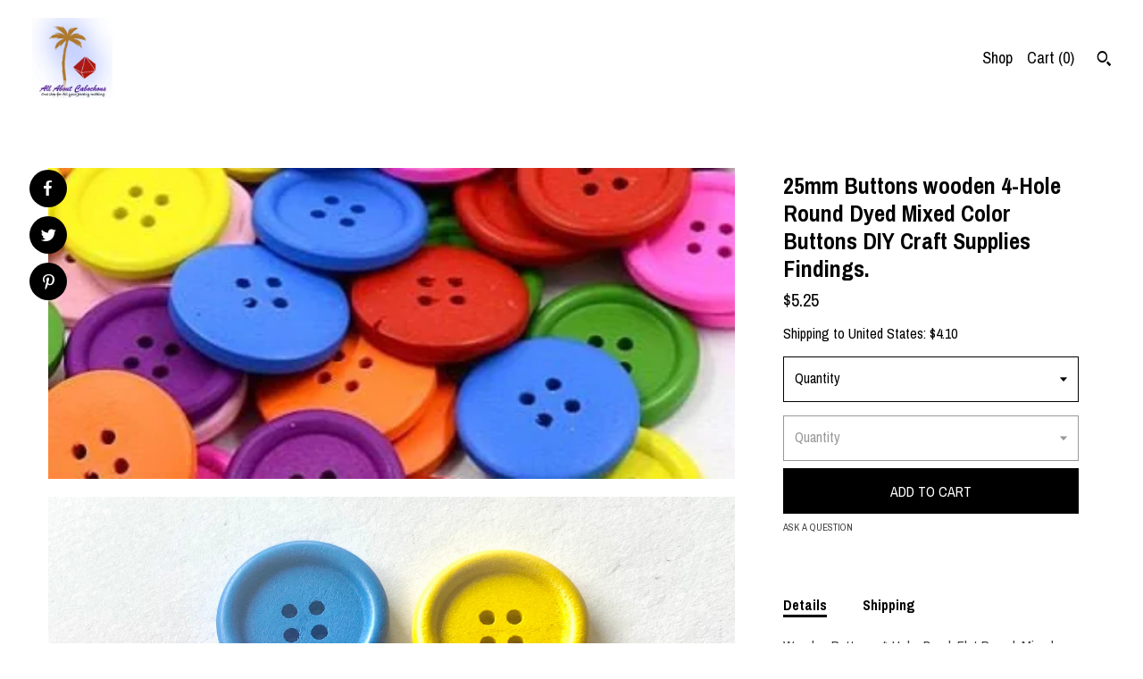

--- FILE ---
content_type: text/html; charset=UTF-8
request_url: https://www.thejewelsojourn.com/listing/956166148/25mm-buttons-wooden-4-hole-round-dyed
body_size: 13070
content:
<!DOCTYPE html>
<html prefix="og: http://ogp.me/ns#" lang="en">
    <head>
        <meta name="viewport" content="width=device-width, initial-scale=1, user-scalable=yes"/><meta property="content-type" content="text/html; charset=UTF-8" />
    <meta property="X-UA-Compatible" content="IE=edge" /><link rel="icon" href="https://i.etsystatic.com/16048141/r/isla/7d29e9/52464671/isla_75x75.52464671_2kbjsvpa.jpg" type="image/x-icon" /><meta name="description" content="Wooden Buttons, 4-Hole, Dyed, Flat Round, Mixed Color, Size: 25x4.5mm, Hole: 1.5mmMany beautiful handicrafts are made with these cute buttons.They can be sewn and attached to jewelry, bags, shoes, hats, or any other handmade crafts. For your jewelry-making operations, they deserve to be the first c" />

<meta property="og:url" content="https://www.thejewelsojourn.com//listing/956166148/25mm-buttons-wooden-4-hole-round-dyed" />
<meta property="og:type" content="product" />
<meta property="og:title" content="25mm Buttons wooden 4-Hole Round Dyed Mixed Color Buttons DIY Craft Supplies Findings." />
<meta property="og:description" content="Wooden Buttons, 4-Hole, Dyed, Flat Round, Mixed Color, Size: 25x4.5mm, Hole: 1.5mmMany beautiful handicrafts are made with these cute buttons.They can be sewn and attached to jewelry, bags, shoes, hats, or any other handmade crafts. For your jewelry-making operations, they deserve to be the first c" />
<meta property="og:image" content="https://i.etsystatic.com/16048141/r/il/64e42e/2948581533/il_fullxfull.2948581533_pmbo.jpg" />
<meta property="og:site_name" content="AllAboutCabochons" />

<meta name="twitter:card" content="summary_large_image" />
<meta name="twitter:title" content="25mm Buttons wooden 4-Hole Round Dyed Mixed Color Buttons DIY Craft Supplies Findings." />
<meta name="twitter:description" content="Wooden Buttons, 4-Hole, Dyed, Flat Round, Mixed Color, Size: 25x4.5mm, Hole: 1.5mmMany beautiful handicrafts are made with these cute buttons.They can be sewn and attached to jewelry, bags, shoes, hats, or any other handmade crafts. For your jewelry-making operations, they deserve to be the first c" />
<meta name="twitter:image" content="https://i.etsystatic.com/16048141/r/il/64e42e/2948581533/il_fullxfull.2948581533_pmbo.jpg" /><link rel="canonical" href="https://www.thejewelsojourn.com/listing/956166148/25mm-buttons-wooden-4-hole-round-dyed" /><script nonce="R0nRxMEj1YZA0Ugk2kt+0Mah">
    !function(e){var r=e.__etsy_logging={};r.errorQueue=[],e.onerror=function(e,o,t,n,s){r.errorQueue.push([e,o,t,n,s])},r.firedEvents=[];r.perf={e:[],t:!1,MARK_MEASURE_PREFIX:"_etsy_mark_measure_",prefixMarkMeasure:function(e){return"_etsy_mark_measure_"+e}},e.PerformanceObserver&&(r.perf.o=new PerformanceObserver((function(e){r.perf.e=r.perf.e.concat(e.getEntries())})),r.perf.o.observe({entryTypes:["element","navigation","longtask","paint","mark","measure","resource","layout-shift"]}));var o=[];r.eventpipe={q:o,logEvent:function(e){o.push(e)},logEventImmediately:function(e){o.push(e)}};var t=!(Object.assign&&Object.values&&Object.fromEntries&&e.Promise&&Promise.prototype.finally&&e.NodeList&&NodeList.prototype.forEach),n=!!e.CefSharp||!!e.__pw_resume,s=!e.PerformanceObserver||!PerformanceObserver.supportedEntryTypes||0===PerformanceObserver.supportedEntryTypes.length,a=!e.navigator||!e.navigator.sendBeacon,p=t||n,u=[];t&&u.push("fp"),s&&u.push("fo"),a&&u.push("fb"),n&&u.push("fg"),r.bots={isBot:p,botCheck:u}}(window);
</script>
        <title>25mm Buttons wooden 4-Hole Round Dyed Mixed Color Buttons DIY Craft Supplies Findings.</title>
    <link rel="stylesheet" href="https://www.etsy.com/ac/sasquatch/css/custom-shops/themes/pearl/main.2ee84c9600b38b.css" type="text/css" />
        <style id="font-style-override">
    @import url(https://fonts.googleapis.com/css?family=Archivo+Narrow:400,700);

    body, .btn, button {
        font-family: 'Archivo Narrow';
    }

    h1, .h1, h2, .h2, h3, .h3, h4,
    .h4, h5, .h5, h6, .h6 {
        font-family: 'Archivo Narrow';
        font-weight: 700;
    }

    strong, .strong {
        font-weight: 700;
    }

    .primary-font {
        font-family: 'Archivo Narrow';
    }

    .secondary-font {
        font-family: 'Archivo Narrow';
    }

</style>
        <style id="theme-style-overrides"> body {  background: #ffffff;  color: #000000; } code, code a, .btn {  background: #000000;  color: #ffffff; } header {  background: #ffffff; } .compact-header .nav-wrapper, .compact-header nav {  background: #ffffff; } .compact-header nav {  background: #000000; } .compact-header nav li a, .compact-header nav li button {  color: #ffffff; } .compact-header button, .eu-dispute-link, .eu-dispute-content a, .policy-page .eu-dispute-trigger-link, .reviews .anchor-destination {  color: #000000; } .down-arrow {  color: #ffffff;  border-color: #000000; } .down-arrow:hover {  color: #000000;  border-color: #ffffff; } .carousel-arrow, .module-about-photos .about-photos-carousel .direction-button {  color: #ffffff;  background-color: #000000; } .carousel-arrow:hover, .module-about-photos .about-photos-carousel .direction-button:hover {  color: #000000;  background-color: #ffffff; } .listing-carousel .slick-arrow {  color: #000000; } header .shop-name, header a, .title, .price, .logo a {  color: #000000; } .listing-content .btn, .cart .btn, .shipping-form .btn, .subscribe-form-group .btn {  background: #000000;  border-color: #000000;  color: #ffffff; } .listing-content .btn:hover, .cart .btn:hover {  background: #000000; } header .nav-wrapper {  background-color: #ffffff;  color: #000000; } header .compact-header.hamburger-nav-open .nav-wrapper {  background: #000000;  color: #ffffff; } .full-header .nav-link:hover:after, .full-header .nav-link:after {  border-color: #000000 } .search .btn, .convos-form .btn {  background-color: #000000;  color: #ffffff; } .shop-sections-menu .menu-trigger {  background-color: #000000;  color: #ffffff; } .shop-sections-menu ul {  background-color: #000000;  color: #ffffff; } .shop-sections-menu ul li a {  color: #ffffff; } .listing-description a, .tab-content a, .about-text-container a, .post-content a, .shipping-locale a, .cart .cart-shipping-total a:hover, .reviews.anchor a {  color: #000000; } .shop-sections-nav .selected {  color: #ffffff; } .listing-card .image-wrapper:hover:after, .listing-card .image-wrapper:after {  border-color: #000000 } .listing-purchase-box .custom-select {  background: #ffffff;  border-color: #000000; } .listing-purchase-box .custom-select .caret:after {  color: #000000; } .listing-purchase-box .btn-primary {  background-color: #000000;  color: #ffffff; } .listing-share .ss-icon:before {  color: #ffffff;  background-color: #000000; } .listing-share .ss-icon.ss-facebook:before {  color: #000000;  background-color: #ffffff; } .listing-share li {  background-color: #000000; } .listing-tabs .tab-triggers li a.tab-selected {  border-bottom-color: #000000; } .listing-tabs .tab-triggers li a {  color: #000000; } .post-divider {  background: #000000; } .post-date > * {  background: #ffffff; } .dot-indicators button {  background: #000000; } .dot-indicators .slick-active button {  background: #000000;  border-color: #000000; } .post-tags .post-tag {  background: #000000;  color: #ffffff; } .pattern-blog.post-page .related-links a {  background: #ffffff;  color: #000000; } .tab-content .eu-dispute-trigger-link {  color: #000000; } .announcement {  background: #000000;  color: #ffffff; } .module-event-item {  border-color: #000000; }</style>
        
    </head>
    <body class="cart-slide-right" data-nnc="3:1769348585:MMaQbaO0NtuUUjZxuHJLltE33NKb:ab743b8f7cdcd848c66e369a5dea005191fcd4e25154c7910299d2dd0a993ea0" itemscope itemtype="http://schema.org/LocalBusiness">
        
        <div class="content-wrapper listing page">

    <div data-module="peeking-header">
    <header>
        <div class="full-header header left-brand-right-nav
        
        
        title-and-icon
                
                has-icon
            
        ">
            <div class=" col-group">
                <div class="col-xs-6 primary-font">
                            <div class="region region-global" data-region="global">
    <div class="module pages-module module-shop-icon module-0 " data-module="shop-icon">
        <div class="module-inner" data-ui="module-inner">
            <img class="shop-icon" alt="" src="//i.etsystatic.com/16048141/r/isla/7d29e9/52464671/isla_75x75.52464671_2kbjsvpa.jpg" srcset="//i.etsystatic.com/16048141/r/isla/7d29e9/52464671/isla_fullxfull.52464671_2kbjsvpa.jpg 500w,//i.etsystatic.com/16048141/r/isla/7d29e9/52464671/isla_500x500.52464671_2kbjsvpa.jpg 500w,//i.etsystatic.com/16048141/r/isla/7d29e9/52464671/isla_360x360.52464671_2kbjsvpa.jpg 360w,//i.etsystatic.com/16048141/r/isla/7d29e9/52464671/isla_280x280.52464671_2kbjsvpa.jpg 280w,//i.etsystatic.com/16048141/r/isla/7d29e9/52464671/isla_180x180.52464671_2kbjsvpa.jpg 180w,//i.etsystatic.com/16048141/r/isla/7d29e9/52464671/isla_140x140.52464671_2kbjsvpa.jpg 140w,//i.etsystatic.com/16048141/r/isla/7d29e9/52464671/isla_75x75.52464671_2kbjsvpa.jpg 75w" />
        </div>
    </div>
</div>
                </div>

                <div class="col-xs-6">
                    <ul class="nav">
                        
<li>
    <a href="/shop" >
        Shop
    </a>
</li>
                        
                        
                        
                        

                        
                        <li class="nav-cart">
                            <a href="#" data-module="cart-trigger" class="cart-trigger nav-link">
                                Cart (<span data-ui="cart-count">0</span>)
                            </a>
                        </li>
                        
                            <li>
                                    <div data-module="search-trigger" class="site-search">
        <button class="ss-etsy ss-search search-trigger" data-ui="search-trigger" aria-label="Search"></button>
        <form data-ui="search-bar" class="search" action="/search">
            <input name="q" type="text" placeholder="Search..." aria-label="Search">
            <input class="btn" type="submit" value="Go">
        </form>
        <div class="search-overlay"></div>
    </div>
                            </li>
                    </ul>
                </div>
            </div>
        </div>

        <div data-module="hamburger-nav" class="compact-header 
    
    title-and-icon
            
            has-icon
        
    ">
    <div class="nav-wrapper">
        <div class="col-group">
            <div class="col-xs-12">
                <button aria-label="toggle navigation" class="nav-toggle" data-ui="toggle">
                    <div class="patty"></div>
                </button>

                <div class="cart-trigger-wrapper">
                    <button data-module="cart-trigger" class="ss-etsy ss-cart cart-trigger" aria-label="Cart">
                        <span class="cart-count" data-ui="cart-count">0</span>
                    </button>
                </div>

                <div class="branding primary-font">
                    
                     <h2 class="h2 logo"> 
                        

    <a href="/" title="Home">
            <div class="logo-image-container">
                <img src="//i.etsystatic.com/16048141/r/isla/7d29e9/52464671/isla_75x75.52464671_2kbjsvpa.jpg" srcset="//i.etsystatic.com/16048141/r/isla/7d29e9/52464671/isla_360x360.52464671_2kbjsvpa.jpg 360w,//i.etsystatic.com/16048141/r/isla/7d29e9/52464671/isla_280x280.52464671_2kbjsvpa.jpg 280w,//i.etsystatic.com/16048141/r/isla/7d29e9/52464671/isla_180x180.52464671_2kbjsvpa.jpg 180w,//i.etsystatic.com/16048141/r/isla/7d29e9/52464671/isla_140x140.52464671_2kbjsvpa.jpg 140w,//i.etsystatic.com/16048141/r/isla/7d29e9/52464671/isla_75x75.52464671_2kbjsvpa.jpg 75w" alt="AllAboutCabochons" />
            </div>
    </a>
                     </h2> 
                    
                </div>
            </div>
        </div>
        <nav>
            <ul class="primary-nav">
                    <li>
                        <form data-ui="search-bar" class="search" action="/search">
                            <div class="input-prepend-item">
                                <span class="ss-icon ss-search"></span>
                            </div>
                            <input name="q" type="search" aria-label="Search" placeholder="Search...">
                        </form>
                    </li>

                
<li>
    <a href="/shop" >
        Shop
    </a>
</li>
                
                
                
                
                
                <li>
                    <button data-module="cart-trigger" class="cart-trigger" aria-label="Cart">
                        Cart
                    </button>
                </li>
                
                            </ul>

            <div class="col-group col-centered">
                <div class="col-xs-12">
                    <ul class="secondary-nav">
                        

        <li>
            <button data-module="convo-trigger" class=" btn-link" >
                Contact us
            </button>
        </li>


<li>
    <a href="/policy" >
        Shipping and Policies
    </a>
</li>

                    </ul>
                </div>
            </div>
        </nav>
    </div>
</div>
    </header>
</div>

    <div class="main-content col-group">

        <div class="column-left col-xs-12 col-sm-6 col-md-8 col-xl-6">
            <h1 class="listing-title">
    25mm Buttons wooden 4-Hole Round Dyed Mixed Color Buttons DIY Craft Supplies Findings.
</h1>
            <div class="listing-images">
                    <div data-ui="stacked-images" class="image-carousel stacked-images">
    <div data-ui="slides">
            <img src="https://i.etsystatic.com/16048141/r/il/64e42e/2948581533/il_fullxfull.2948581533_pmbo.jpg" data-ui="slide" class="listing-image zoom-image  clickable " alt="gallery photo"/>
            <img src="https://i.etsystatic.com/16048141/r/il/7f45cf/3057505259/il_fullxfull.3057505259_p64y.jpg" data-ui="slide" class="listing-image zoom-image  clickable " alt="gallery photo"/>
            <img src="https://i.etsystatic.com/16048141/r/il/8fb36f/3805964427/il_fullxfull.3805964427_ax5h.jpg" data-ui="slide" class="listing-image zoom-image  clickable " alt="gallery photo"/>
    </div>
</div>


                    <div data-module="share" class="listing-share">
        <ul>
                <li>
                    <a href="#" class="facebook" aria-label="social media share for  facebook" data-url="//www.facebook.com/sharer.php?&u=https%3A%2F%2Fwww.thejewelsojourn.com%2F%2Flisting%2F956166148%2F25mm-buttons-wooden-4-hole-round-dyed&t=25mm+Buttons+wooden+4-Hole+Round+Dyed+Mixed+Color+Buttons+DIY+Craft+Supplies+Findings." data-ui="share-link" data-popup-height="400" data-popup-width="600">
                        <span class="ss-icon ss-facebook" ></span>
                    </a>
                </li>
                <li>
                    <a href="#" class="twitter" aria-label="social media share for  twitter" data-url="//twitter.com/intent/tweet?status=25mm+Buttons+wooden+4-Hole+Round+Dyed+Mixed+Color+Buttons+DIY+Craft+Supplies+Findings.+https%3A%2F%2Fwww.thejewelsojourn.com%2F%2Flisting%2F956166148%2F25mm-buttons-wooden-4-hole-round-dyed" data-ui="share-link" data-popup-height="400" data-popup-width="600">
                        <span class="ss-icon ss-twitter" ></span>
                    </a>
                </li>
                <li>
                    <a href="#" class="pinterest" aria-label="social media share for  pinterest" data-url="//www.pinterest.com/pin/create/button/?url=https%3A%2F%2Fwww.thejewelsojourn.com%2F%2Flisting%2F956166148%2F25mm-buttons-wooden-4-hole-round-dyed&media=https%3A%2F%2Fi.etsystatic.com%2F16048141%2Fr%2Fil%2F64e42e%2F2948581533%2Fil_fullxfull.2948581533_pmbo.jpg&description=25mm+Buttons+wooden+4-Hole+Round+Dyed+Mixed+Color+Buttons+DIY+Craft+Supplies+Findings." data-ui="share-link" data-popup-height="600" data-popup-width="800">
                        <span class="ss-icon ss-pinterest" ></span>
                    </a>
                </li>
        </ul>
    </div>
            </div>

        </div>

        <div class="column-right col-xs-12 col-sm-6 col-md-4 col-xl-6">
            <div class="listing-content col-group">
                <div class="listing-purchase-box col-xl-6 col-xs-12" data-module="listing-purchase-box">
    <h1 class="listing-title">
    25mm Buttons wooden 4-Hole Round Dyed Mixed Color Buttons DIY Craft Supplies Findings.
</h1><p class="listing-price">
    <span>
                <span data-ui="base-price">$5.25</span>

    </span>
</p>

    <img height="1" width="1" id="fb-view-content" data-title="25mm Buttons wooden 4-Hole Round Dyed Mixed Color Buttons DIY Craft Supplies Findings." style="display:none" src="https://www.facebook.com/tr?id=&amp;ev=ViewContent&amp;cd[currency]=USD&amp;cd[value]=5.25&amp;cd[content_name]=25mm Buttons wooden 4-Hole Round Dyed Mixed Color Buttons DIY Craft Supplies Findings."/>
                <div class="shipping-locale" data-module="shipping-trigger">
        <div class="shipping-locale-details " data-ui="shipping-locale-details">
            <span>Shipping to </span>
            <a href="#" data-ui="shipping-country">United States</a>:
            <span data-ui="free-shipping" class="hidden">Free</span>
            <span data-ui="shipping-cost">$4.10</span>
        </div>

    </div>
        <form data-ui="form">
    <div data-ui="variation-selects">
        <div class="custom-select" data-variation-select data-ui="custom-select" data-selected-prefix="Quantity: " data-error-text="Please select an option">
    <div class="custom-select-label"><br></div>
    <div class="caret"></div>

    <select name="listing_variation_id">
        <option value="" selected>
            Quantity
        </option>
        <option value="1842855549">
            10pcs ($5.25)
        </option>
        <option value="1842806371">
            20pcs ($6.25)
        </option>
    </select>
</div>
<div class="custom-select disabled" data-variation-select data-ui="custom-select" data-selected-prefix="Quantity: " data-error-text="Please select a quantity">
    <div class="custom-select-label"><br></div>
    <div class="caret"></div>

    <select name="quantity" disabled>
        <option value="">
            Quantity
        </option>
        <option value="1">
            1
        </option>
        <option value="2">
            2
        </option>
        <option value="3">
            3
        </option>
    </select>
</div>


<input name="offeringId" type="hidden" value="" />
    </div>


    <div class="error-message hidden" data-ui="error-message" data-cart-error-msg="There was a cart error." data-multiple-errors-msg="Please select from the available options" data-generic-error="There was an error changing your options. Please try again in a few minutes." data-zero-inventory-error-msg="Sorry, this item has sold."></div>



    <div class="actions">
        <button type="submit" class="btn btn-primary"
                              data-ui="submit-button">
            <span data-ui="loading-indicator" class="spinner spinner-submit">
                <span>Loading</span>
            </span>

            <span>
                Add to cart
            </span>
        </button>
    </div>

    <input name="listingId" type="hidden" value="956166148" />
</form>

    
    <a href="#" data-module="convo-trigger" data-convo-trigger-location="purchase-box" class="convo-trigger lighten" >
        Ask a question
    </a>
</div>
                    <div data-module="tabs" class="listing-tabs col-xl-6 col-xs-12">
        <ul class="tab-triggers">
            <li>
                <a href="#" data-ui="tab-trigger" class="tab-selected">
                    Details
                </a>
            </li>
            <li>
                <a href="#" data-ui="tab-trigger">
                    Shipping
                </a>
            </li>
        </ul>

        <div class="tab-contents">
            <div data-ui="tab-content" class="tab-content">
                    <div class="listing-description lighten">
                        <p>
                            Wooden Buttons, 4-Hole, Dyed, Flat Round, Mixed Color, <br><br>Size: 25x4.5mm, Hole: 1.5mm<br><br>Many beautiful handicrafts are made with these cute buttons.<br><br><br>They can be sewn and attached to jewelry, bags, shoes, hats, or any other handmade crafts. For your jewelry-making operations, they deserve to be the first choice.<br><br>All of the pictures are captured in daylight, however actual colors may slightly look different on different monitors.
                        </p>
                    </div>
            </div>

            <div data-ui="tab-content" class="tab-content tab-content-hidden lighten">
                    <div class="structured-policy-page">
    <div class="structured-policies">
                <div class="structured-policy-section">
            <h3>Shipping from United States</h3>

<h4>Processing time</h4>
    <p>1-2 business days</p>

    <h4>Estimated shipping times</h4>

    <ul class="estimate-list">
                <li>
                    North America : 2 - 5 business days
                </li>
    </ul>
    <p>I'll do my best to meet these shipping estimates, but can't guarantee them. Actual delivery time will depend on the shipping method you choose.</p>

    <h4>Customs and import taxes</h4>
    <p>Buyers are responsible for any customs and import taxes that may apply. I'm not responsible for delays due to customs.</p>
</div>
        <div class="structured-policy-section">
    <h3>Payment Options</h3>
    <div class="b pb-xs-2 secure-options no-subheader">
        <span class="ss-etsy secure-lock ss-lock pr-xs-1"></span>Secure options
    </div>
    <ul class="payment-types">
        <li class="dc-icon-list">
            <span class="dc-payment-icon pi-visa"></span>
        </li>
        <li class="dc-icon-list">
            <span class="dc-payment-icon pi-mastercard"></span>
        </li>
        <li class="dc-icon-list">
            <span class="dc-payment-icon pi-amex"></span>
        </li>
        <li class="dc-icon-list">
            <span class="dc-payment-icon pi-discover"></span>
        </li>
        <li class="dc-icon-list">
            <span class="dc-payment-icon pi-paypal"></span>
        </li>
        <li class="dc-icon-list">
            <span class="dc-payment-icon pi-apple-pay"></span>
        </li>
        <li class="dc-icon-list">
            <span class="dc-payment-icon pi-sofort"></span>
        </li>
        <li class="dc-icon-list">
            <span class="dc-payment-icon pi-ideal"></span>
        </li>
        <li class="dc-icon-list text-gray-lighter text-smaller">
            <span class="dc-payment-icon pi-giftcard mr-xs-1"></span> <span class="text-smaller">Accepts Etsy gift cards </span>
        </li>
</ul>
</div>        <div class="structured-policy-section">
    <h3>Returns & Exchanges</h3>


        <h4>I gladly accept returns, exchanges, and cancellations</h4>
        <p>Just contact me within: 14 days of delivery</p>

        <p>Ship items back to me within: 30 days of delivery</p>

        <p class=">Request a cancellation within: 0 hours of purchase</p>

    <h4></h4>
    <p>But please contact me if you have any problems with your order.</p>

            <h4>The following items can't be returned or exchanged</h4>
            <p>Because of the nature of these items, unless they arrive damaged or defective, I can't accept returns for:</p>
            <ul class="bullet-points">
                        <li>Custom or personalized orders</li>
                        <li>Perishable products (like food or flowers)</li>
                        <li>Digital downloads</li>
                        <li>Intimate items (for health/hygiene reasons)</li>
            </ul>

            <h4>Conditions of return</h4>
            <p>Buyers are responsible for return shipping costs. If the item is not returned in its original condition, the buyer is responsible for any loss in value.</p>

        <h4>Questions about your order?</h4>
        <p>Please contact me if you have any problems with your order.</p>
</div>
                    </div>
</div>
            </div>
        </div>
    </div>
                            </div>
        </div>
    </div>
</div>

<footer data-module="footer">
        
    <div class="content-wrapper">
        <div class="col-group">
            <div class="col-xs-12 col-group">
                <div class="col-xs-11 col-md-4">
                    <div class="footer-powered">
                        <span class="copyright truncated">&copy; 2026 AllAboutCabochons.</span>
                        <a href="https://www.etsy.com/pattern?ref=allaboutcabochons-pwrdby" target="_blank" data-no-preview-hijack>
    Powered by Etsy
</a>
                    </div>
                </div>

                <div class="col-xs-8">
                    <ul class="secondary-nav">
                        

        <li>
            <button data-module="convo-trigger" class=" btn-link" >
                Contact us
            </button>
        </li>


<li>
    <a href="/policy" >
        Shipping and Policies
    </a>
</li>

                    </ul>
                </div>
            </div>
        </div>
    </div>
</footer>

    <div data-module="cart" class="cart" role="dialog">
        <div class="store-cart-container" data-ui="cart-box" tabindex="0">
            <div class="store-cart-box">
                <div class="cart-header">
                        <span class="item-count">0 items in your cart</span>
                    <button class="close-cart" data-ui="close-cart" aria-label="Close">Close</button>
                    <button class="close-cart-x-button" data-ui="close-cart" aria-label="Close"> <span class="close-cart-x-icon"></span> </button>
                </div>

                <div class="cart-content clearfix" data-ui="cart-content">
                        <div class="cart-empty">
                            <h3>Keep shopping! :)</h3>
                        </div>
                </div>

            </div>
        </div>
    </div>
 <div class="impressum-form-container">
    <div class="impressum impressum-form" data-ui="impressum">
        <div class="inner-container">
            <div class="impressum-header">
                <h3>Legal imprint</h3>
                <div class="impressum-content" data-ui="impressum-content"></div>
            </div>
             <div class="impressum-close-btn form-button-container">
                <button class="btn" data-ui="impressum-close-btn">
                    <span class="btn-text">Close</span>
                </button>
            </div>
        </div>
    </div>
</div>
    <div data-ui="zoom" data-module="zoom" class="zoom-listing-carousel dot-indicators">
        <div data-ui="zoom-flag" class="zoom-flag"></div>
        <div class="zoom-share">
            <div data-module="share">
                <span class="share-text"> Share </span>
                    <a class="ss-icon" aria-label="social media share for  facebook" data-url="//www.facebook.com/sharer.php?&u=https%3A%2F%2Fwww.thejewelsojourn.com%2F%2Flisting%2F956166148%2F25mm-buttons-wooden-4-hole-round-dyed&t=25mm+Buttons+wooden+4-Hole+Round+Dyed+Mixed+Color+Buttons+DIY+Craft+Supplies+Findings." target="_blank" data-ui="share-link" data-popup-height="400" data-popup-width="600">
                        <span class="ss-icon ss-facebook"></span>
                    </a>
                    <a class="ss-icon" aria-label="social media share for  twitter" data-url="//twitter.com/intent/tweet?status=25mm+Buttons+wooden+4-Hole+Round+Dyed+Mixed+Color+Buttons+DIY+Craft+Supplies+Findings.+https%3A%2F%2Fwww.thejewelsojourn.com%2F%2Flisting%2F956166148%2F25mm-buttons-wooden-4-hole-round-dyed" target="_blank" data-ui="share-link" data-popup-height="400" data-popup-width="600">
                        <span class="ss-icon ss-twitter"></span>
                    </a>
                    <a class="ss-icon" aria-label="social media share for  pinterest" data-url="//www.pinterest.com/pin/create/button/?url=https%3A%2F%2Fwww.thejewelsojourn.com%2F%2Flisting%2F956166148%2F25mm-buttons-wooden-4-hole-round-dyed&media=https%3A%2F%2Fi.etsystatic.com%2F16048141%2Fr%2Fil%2F64e42e%2F2948581533%2Fil_fullxfull.2948581533_pmbo.jpg&description=25mm+Buttons+wooden+4-Hole+Round+Dyed+Mixed+Color+Buttons+DIY+Craft+Supplies+Findings." target="_blank" data-ui="share-link" data-popup-height="600" data-popup-width="800">
                        <span class="ss-icon ss-pinterest"></span>
                    </a>
            </div>
        </div>
        <div data-ui="slides" class="listing-carousel-slides"></div>

        <div data-ui="prev-arrow" class="prev-arrow-radius click-radius">
            <button href="#" aria-label="show previous listing image" class="ss-icon ss-navigateleft prev arrow zoom-icon"></button>
        </div>
        <div data-ui="next-arrow" class="next-arrow-radius click-radius">
            <button href="#" aria-label="show next listing image" class="ss-icon ss-navigateright next arrow zoom-icon"></button>
        </div>
        <span data-ui="carousel-dots" class="dots"></span>
    </div>

<div class="shipping-form-container hidden" data-ui="shipping-modal">
    <div class="shipping-form-overlay" data-ui="shipping-form-overlay"></div>
    <div class="shipping-form">
        <div class="shipping-form-header">
            <span class="shipping-form-title">Get Shipping Cost</span>
            <button class="shipping-form-close" data-ui="close-shipping-form">Close</button>
        </div>
        <form data-ui="shipping-calculator-form">
    <div class="shipping-form-content">
        <div class="error hidden" data-ui="shipping-problem" >
            <p>There was a problem calculating your shipping. Please try again.</p>
        </div>
        <div class="custom-select shipping-calculator-custom-select" data-ui="custom-select">
            <div class="custom-select-label">Choose Country</div>
            <div class="caret"></div>
            <select aria-label=Choose Country name="country_id" data-ui="shipping-country">
                <option disabled selected>Choose Country</option>
                <option disabled>----------</option>
                    <option value="US"selected>United States</option>
            </select>
        </div>
        <div class="postal-code-container hidden" data-ui="shipping-postal-code-container">
            <label>Zip or Postal Code</label>
            <div class="error hidden" data-ui="postal-code-error" >
                <p>Please Enter a Valid Zip or Postal Code</p>
            </div>
            <input name="postal_code" class="postal-code-input" type="text" data-ui="shipping-postal-code" />
        </div>
            <input name="listing_id" type="hidden" value="956166148" data-ui="listing-id"/>
    </div>
    <div class="shipping-form-footer">
        <div class="shipping-form-button-container">
            <button class="btn btn-primary" data-ui="submit-button">
                <span class="btn-text">Update</span>
            </button>
        </div>
    </div>
</form>
    </div>
</div>
        
        <script nonce="R0nRxMEj1YZA0Ugk2kt+0Mah">
    window.Etsy = window.Etsy || {};
    window.Etsy.Context = {"page_guid":"101795f062a3.9c14e9be4e7625bcf52e.00","clientlogger":{"is_enabled":true,"endpoint":"\/clientlog","logs_per_page":6,"id":"EuL8PDXp4rBXjyLBrzb-fbReGb80","digest":"9fe162100fe0224bc9a479f1ad9977e2cd7338ba","enabled_features":["info","warn","error","basic","uncaught"]}};
</script>

<script nonce="R0nRxMEj1YZA0Ugk2kt+0Mah">
    __webpack_public_path__ = "https://www.etsy.com/ac/evergreenVendor/js/en-US/"
</script>
    <script src="https://www.etsy.com/ac/evergreenVendor/js/en-US/vendor_bundle.1e397356b19ae5cf6c49.js" nonce="R0nRxMEj1YZA0Ugk2kt+0Mah" defer></script>
    <script src="https://www.etsy.com/paula/v3/polyfill.min.js?etsy-v=v5&flags=gated&features=AbortController%2CDOMTokenList.prototype.@@iterator%2CDOMTokenList.prototype.forEach%2CIntersectionObserver%2CIntersectionObserverEntry%2CNodeList.prototype.@@iterator%2CNodeList.prototype.forEach%2CObject.preventExtensions%2CString.prototype.anchor%2CString.raw%2Cdefault%2Ces2015%2Ces2016%2Ces2017%2Ces2018%2Ces2019%2Ces2020%2Ces2021%2Ces2022%2Cfetch%2CgetComputedStyle%2CmatchMedia%2Cperformance.now" nonce="R0nRxMEj1YZA0Ugk2kt+0Mah" defer></script>
    <script src="https://www.etsy.com/ac/evergreenVendor/js/en-US/custom-shops/themes/pearl/main.5ac0547824846a5d18ab.js" nonce="R0nRxMEj1YZA0Ugk2kt+0Mah" defer></script>
        <script type='text/javascript' nonce='R0nRxMEj1YZA0Ugk2kt+0Mah'>
    window.__etsy_logging=window.__etsy_logging||{perf:{}};window.__etsy_logging.url="\/\/www.etsy.com\/bcn\/beacon";window.__etsy_logging.defaults={"ab":{"xplat.runtime_config_service.ramp":["on","x","b4354c"],"custom_shops.buyer.SSL_base_redirect":["on","x","6b51d2"],"custom_shops.domains.multiple_connected_support":["on","x","ffc63f"],"osx.swedish_language":["ineligible","e","d8527a"],"custom_shops.ssl_enabled":["on","x","74c2fc"],"custom_shops.language_translation_control":["on","x","211770"],"custom_shops.sellers.dashboard.pages":["on","x","12e2b2"],"iat.mt.de":["ineligible","e","6fe2bd"],"iat.mt.fr":["ineligible","e","781db2"],"made_for_cats.persotools.personalization_charging_cart":["off","x","74ea89"],"checkout.price_decreased_in_cart_message":["on","x","9e7469"],"checkout\/covid_shipping_restrictions":["ineligible","e","153e2d"],"checkout.memoize_purchase_state_verifier_error":["on","x","164c8f"],"checkout.use_memoized_purchase_state_data_to_verify_listing_restoration":["on","x","7aef85"],"checkout.split_shop_and_listing_cart_purchase_state_verification":["off","x","3cc63a"],"fulfillment_platform.country_to_country_multi_edd.web":["on","x","545db4"],"fulfillment_platform.country_to_country_multi_edd.boe":["ineligible","e","4b02c5"],"fulfillment_platform.usps_pm_faster_ga_experiment.web":["on","x","498eec"],"fulfillment_platform.usps_pm_faster_ga_experiment.mobile":["ineligible","e","20f21b"],"fulfillment_ml.ml_predicted_acceptance_scan.uk.operational":["on","x","74db8e"],"fulfillment_ml.ml_predicted_acceptance_scan.uk.experiment_web":["prod","x","9a5255"],"fulfillment_ml.ml_predicted_acceptance_scan.uk.experiment_mobile":["ineligible","e","865516"],"fulfillment_ml.ml_predicted_acceptance_scan.germany.operational":["off","x","4528ab"],"fulfillment_ml.ml_predicted_acceptance_scan.germany.experiment_web":["off","x","cac266"],"fulfillment_ml.ml_predicted_acceptance_scan.germany.experiment_mobile":["ineligible","e","9a29ab"],"fulfillment_platform.edd_cart_caching.web":["edd_and_arizona_cache","x","e313fc"],"fulfillment_platform.edd_cart_caching.mobile":["ineligible","e","ffb947"],"fulfillment_platform.consolidated_country_to_country_ml_times.experiment_web":["prod","x","2eac66"],"fulfillment_platform.consolidated_country_to_country_ml_times.experiment_mobile":["ineligible","e","81b585"],"android_image_filename_hack":["ineligible","e","9c9013"],"custom_shops.sellers.pattern_only_listings":["on","x","c9aef0"],"structured_data_attributes_order_dependent":["on","x","691833"],"disambiguate_usd_outside_usa":["ineligible","e","c8897d"],"builda_scss":["sasquatch","x","96bd82"],"web_components.mustache_filter_request":["on","x","fa4665"],"custom_shops.custom_pages.events":["on","x","6d3e42"],"custom_shops.custom_pages.gallery":["on","x","8fddb4"],"custom_shops.ad_track":["on","x","9a8e38"],"convos.guest_convos.guest_shardifier":["on","x","d9e244"],"custom_shops.sellers.search":["on","x","7a9a12"],"custom_shops.sellers.dashboard.module_featured":["on","x","9b0feb"],"custom_shops.sellers.secondary_font":["on","x","aa2c58"],"polyfills":["on","x","db574b"],"polyfill_experiment_4":["no_filtering","x","0e8409"]},"user_id":null,"page_guid":"101795f062a3.9c14e9be4e7625bcf52e.00","page_guid_source":"guid-source-generated","version":1,"request_uuid":"EuL8PDXp4rBXjyLBrzb-fbReGb80","cdn-provider":"","header_fingerprint":"ua","header_signature":"5ea1461e449bce1cee11af152f6b3da8","ip_org":"Amazon.com","ref":"","loc":"http:\/\/www.thejewelsojourn.com\/listing\/956166148\/25mm-buttons-wooden-4-hole-round-dyed","locale_currency_code":"USD","pref_language":"en-US","region":"US","detected_currency_code":"USD","detected_language":"en-US","detected_region":"US","isWhiteListedMobileDevice":false,"isMobileRequestIgnoreCookie":false,"isMobileRequest":false,"isMobileDevice":false,"isMobileSupported":false,"isTabletSupported":false,"isTouch":false,"isEtsyApp":false,"isPreviewRequest":false,"isChromeInstantRequest":false,"isMozPrefetchRequest":false,"isTestAccount":false,"isSupportLogin":false,"isInternal":false,"isInWebView":false,"botCheck":["da","dc","ua"],"isBot":true,"isSyntheticTest":false,"event_source":"customshops","browser_id":"6afTFUSod1jXdnyaiMmLeQ-0uhmQ","gdpr_tp":3,"gdpr_p":3,"transcend_strategy_consent_loaded_status":"FetchMiss","transcend_strategy_initial_fetch_time_ms":null,"transcend_strategy_consent_reconciled_time_ms":null,"legacy_p":3,"legacy_tp":3,"cmp_tp":false,"cmp_p":false,"device_identifier":{"source":"new_uaid_cookie","value":"6afTFUSod1jXdnyaiMmLeQ-0uhmQ"},"page_time":195,"load_strategy":"page_navigation"};
    !function(e,t){var n=e.__etsy_logging,o=n.url,i=n.firedEvents,a=n.defaults,r=a.ab||{},s=n.bots.botCheck,c=n.bots.isBot;n.mergeObject=function(e){for(var t=1;t<arguments.length;t++){var n=arguments[t];for(var o in n)Object.prototype.hasOwnProperty.call(n,o)&&(e[o]=n[o])}return e};!a.ref&&(a.ref=t.referrer),!a.loc&&(a.loc=e.location.href),!a.webkit_page_visibility&&(a.webkit_page_visibility=t.webkitVisibilityState),!a.event_source&&(a.event_source="web"),a.event_logger="frontend",a.isIosApp&&!0===a.isIosApp?a.event_source="ios":a.isAndroidApp&&!0===a.isAndroidApp&&(a.event_source="android"),s.length>0&&(a.botCheck=a.botCheck||[],a.botCheck=a.botCheck.concat(s)),a.isBot=c,t.wasDiscarded&&(a.was_discarded=!0);var v=function(t){if(e.XMLHttpRequest){var n=new XMLHttpRequest;n.open("POST",o,!0),n.send(JSON.stringify(t))}};n.updateLoc=function(e){e!==a.loc&&(a.ref=a.loc,a.loc=e)},n.adminPublishEvent=function(n){"function"==typeof e.CustomEvent&&t.dispatchEvent(new CustomEvent("eventpipeEvent",{detail:n})),i.push(n)},n.preparePEPerfBeaconAbMismatchEventIfNecessary=function(){if(!0===n.shouldLogAbMismatch){var e=n.abVariantsForMismatchEvent;for(var t in r)if(Object.prototype.hasOwnProperty.call(r,t)){var o=r[t];if(void 0!==o){var i=o[0];if(void 0!==i){var a=e[t];void 0===a&&(a={});var s=a[i];void 0===s&&(s=[]),s.push({name:"default",selector:o[1],hash:o[2]}),a[i]=s,e[t]=a}}}n.abVariantsForMismatchEvent=e}},n.sendEvents=function(t,i){var s=a;if("perf"===i){var c={event_logger:i};n.asyncAb&&(n.preparePEPerfBeaconAbMismatchEventIfNecessary(),c.ab=n.mergeObject({},n.asyncAb,r)),s=n.mergeObject({},a,c)}var f={events:t,shared:s};e.navigator&&"function"==typeof e.navigator.sendBeacon?function(t){t.events.forEach((function(e){e.attempted_send_beacon=!0})),e.navigator.sendBeacon(o,JSON.stringify(t))||(t.events.forEach((function(e){e.send_beacon_failed=!0})),v(t))}(f):v(f),n.adminPublishEvent(f)}}(window,document);
</script>

<script type='text/javascript' nonce='R0nRxMEj1YZA0Ugk2kt+0Mah'>window.__etsy_logging.eventpipe.primary_complement={"attributes":{"guid":"101795f067e9.2a2d8721d45ac477f741.00","event_name":"default_primary_event_complementary","event_logger":"frontend","primary_complement":true}};!function(e){var t=e.__etsy_logging,i=t.eventpipe,n=i.primary_complement,o=t.defaults.page_guid,r=t.sendEvents,a=i.q,c=void 0,d=[],h=0,u="frontend",l="perf";function g(){var e,t,i=(h++).toString(16);return o.substr(0,o.length-2)+((t=2-(e=i).length)>0?new Array(t+1).join("0")+e:e)}function v(e){e.guid=g(),c&&(clearTimeout(c),c=void 0),d.push(e),c=setTimeout((function(){r(d,u),d=[]}),50)}!function(t){var i=document.documentElement;i&&(i.clientWidth&&(t.viewport_width=i.clientWidth),i.clientHeight&&(t.viewport_height=i.clientHeight));var n=e.screen;n&&(n.height&&(t.screen_height=n.height),n.width&&(t.screen_width=n.width)),e.devicePixelRatio&&(t.device_pixel_ratio=e.devicePixelRatio),e.orientation&&(t.orientation=e.orientation),e.matchMedia&&(t.dark_mode_enabled=e.matchMedia("(prefers-color-scheme: dark)").matches)}(n.attributes),v(n.attributes),i.logEvent=v,i.logEventImmediately=function(e){var t="perf"===e.event_name?l:u;e.guid=g(),r([e],t)},a.forEach((function(e){v(e)}))}(window);</script>
        <script nonce="R0nRxMEj1YZA0Ugk2kt+0Mah">
    window.dataLayer = [
    {
        "tp_consent": "yes",
        "Language": "en-US",
        "Region": "US",
        "Currency": "USD",
        "UAID": "6afTFUSod1jXdnyaiMmLeQ-0uhmQ",
        "DetectedRegion": "US",
        "uuid": 1769348585,
        "request_start_time": 1769348585
    }
];
</script>
<noscript>
    <iframe src="//www.googletagmanager.com/ns.html?id=GTM-TG543P"
        height="0" width="0" style="display:none;visibility:hidden"></iframe>
</noscript>
<script nonce='R0nRxMEj1YZA0Ugk2kt+0Mah'>
(function(w,d,s,l,i){w[l]=w[l]||[];w[l].push({'gtm.start':
new Date().getTime(),event:'gtm.js'});var f=d.getElementsByTagName(s)[0],
j=d.createElement(s),dl=l!='dataLayer'?'&l='+l:'';j.async=true;j.src=
'//www.googletagmanager.com/gtm.js?id='+i+dl;var n=d.querySelector('[nonce]');
n&&j.setAttribute('nonce',n.nonce||n.getAttribute('nonce'));f.parentNode.insertBefore(j,f);
})(window,document,'script','dataLayer','GTM-TG543P');

</script>
        <script nonce="R0nRxMEj1YZA0Ugk2kt+0Mah">
            window.PatternContext = {};
            window.PatternContext.ContactFormData = {"messages":{"contact_valid_name":"Please enter a valid name","contact_valid_email":"Please enter a valid Email","contact_msg_placeholder":"Click here to enter a message","contact_thanks_short":"Thanks for getting in touch!","contact_thanks_long":"We will get back to you as soon as we can. Meanwhile, you can check your email for receipt of the message.","contact_confirm":"Please confirm your email.","contact_signature":"Your friend,","contact_continue":"Continue Browsing","contact_loading":"Loading","contact_submit":"Submit","contact_email_label":"Email","contact_name_label":"Name","contact_terms":"By clicking submit, you agree to Etsy\u2019s <a href=\"http:\/\/www.etsy.com\/legal\/terms\" target=\"_blank\">Terms of Use<\/a> and <a href=\"http:\/\/www.etsy.com\/legal\/privacy\" target=\"_blank\">Privacy Policy<\/a>.","modal_close":"Close","general_contact_us":"Contact us"},"shop_display_name":"AllAboutCabochons","listing":{"listing_id":956166148,"shop_id":16048141,"user_id":125119107,"section_id":23160736,"title":"25mm Buttons wooden 4-Hole Round Dyed Mixed Color Buttons DIY Craft Supplies Findings.","description":"Wooden Buttons, 4-Hole, Dyed, Flat Round, Mixed Color, <br><br>Size: 25x4.5mm, Hole: 1.5mm<br><br>Many beautiful handicrafts are made with these cute buttons.<br><br><br>They can be sewn and attached to jewelry, bags, shoes, hats, or any other handmade crafts. For your jewelry-making operations, they deserve to be the first choice.<br><br>All of the pictures are captured in daylight, however actual colors may slightly look different on different monitors.","quantity":3,"state":"active","url":{"full":"\/\/www.thejewelsojourn.com\/listing\/956166148\/25mm-buttons-wooden-4-hole-round-dyed","relative":"\/listing\/956166148\/25mm-buttons-wooden-4-hole-round-dyed","is_current":true},"non_taxable":false,"featured_rank":-1,"is_available":true,"create_date":1762241425,"update_date":1762241425,"shop_subdomain_listing_url":"https:\/\/allaboutcabochons.etsy.com\/listing\/956166148","price":"5.25","price_int":525,"currency_code":"USD","currency_symbol":"$","is_featured":false,"is_retail":true,"is_pattern":true,"is_reserved":false,"is_reserved_listing":false,"is_private":false,"is_frozen":false,"is_fixed_cost":true,"is_sold_out":false,"is_deleted":false,"is_on_vacation":false,"is_active":true,"is_editable":true,"is_renewable":true,"is_copyable":true,"is_deletable":true,"favorites":6,"views":0,"alternate_translation_title":null,"alternate_translation_description":null,"category_name":"","category_tags":[],"shop_name":"AllAboutCabochons","seller_avatar":"https:\/\/i.etsystatic.com\/iusa\/cc1be9\/62195158\/iusa_75x75.62195158_7cln.jpg?version=0","section_name":"Buttons\/ Fabric flowers ","tags":["DIY Jewelry","Jewelry supplies","wholesale jewelry","Flat Back","Buttons","25mm","handimade","Craft supplies","Wooden","DIY","Craft making","Dyed","25mm Mixed Colors"],"materials":["Wood"],"ships_from_country":"US","images":["https:\/\/i.etsystatic.com\/16048141\/r\/il\/64e42e\/2948581533\/il_fullxfull.2948581533_pmbo.jpg","https:\/\/i.etsystatic.com\/16048141\/r\/il\/7f45cf\/3057505259\/il_fullxfull.3057505259_p64y.jpg","https:\/\/i.etsystatic.com\/16048141\/r\/il\/8fb36f\/3805964427\/il_fullxfull.3805964427_ax5h.jpg"],"image_keys":[{"image_type":"il","image_id":2948581533,"owner_id":16048141,"storage":227,"version":1,"secret":"pmbo","extension":"","full_width":"","full_height":"","color":"A26C65","blur_hash":"LVMPd%H=.kMK06$,vy%ETLYMNNRO","hue":7,"saturation":37,"height":180,"width":398},{"image_type":"il","image_id":3057505259,"owner_id":16048141,"storage":250,"version":0,"secret":"p64y","extension":"","full_width":"","full_height":"","color":"A86F88","blur_hash":"LLNvV=?0x_V;?[PC#,=olPIp?v%I","hue":334,"saturation":33,"height":3000,"width":2811},{"image_type":"il","image_id":3805964427,"owner_id":16048141,"storage":234,"version":0,"secret":"ax5h","extension":"","full_width":"","full_height":"","color":"983E6B","blur_hash":"LHJOh:}VvMj0v4IoX+$h^bX8a6WF","hue":330,"saturation":60,"height":3000,"width":2250}],"is_digital":false,"is_customizable":false,"language_to_use":"en-US","display_language":"en-US","available_languages":["en-US","MACHINE_de","MACHINE_fr","MACHINE_nl","MACHINE_es","MACHINE_it","MACHINE_ru"],"is_locked_for_bulk_edit":false,"has_variation_pricing":true,"money_price":{"amount":525,"divisor":100,"currency_code":"USD","currency_formatted_short":"$5.25","currency_formatted_long":"$5.25 USD","currency_formatted_raw":"5.25"},"price_usd":525,"payment_methods":["cc"],"when_made":"2020,2023","is_bestseller":false,"is_top_rated":false,"is_made_to_order":false,"taxonomy_node":{"id":6270,"name":"Buttons","children_ids":[],"path":"craft_supplies_and_tools.closures_and_fasteners.buttons","type":{"seller":true},"children":[],"level":2,"parent":"craft_supplies_and_tools.closures_and_fasteners","parent_id":6219,"description":null,"page_title":null,"nav_referent":null,"category_id":68887416,"full_path_taxonomy_ids":[562,6219,6270],"source_finder":"seller","attributeValueSets":[{"attribute":20,"possibleValues":[543,547,563,584,586,592,743],"selectedValues":[],"isRequired":true,"displayName":"Craft type","maximumValuesAllowed":5,"version":"a8c03b6","taxonomyNode":6270,"userInputValidator":null},{"attribute":277,"possibleValues":[160,98,259,68,230,71,138,266,139,267,206,208,149,246,55,184,186,253,285,254,286],"selectedValues":[],"isRequired":false,"displayName":"Material","maximumValuesAllowed":null,"version":"a8c03b6","taxonomyNode":6270,"userInputValidator":null},{"attribute":2,"possibleValues":[],"selectedValues":[],"isRequired":false,"displayName":"Primary color","maximumValuesAllowed":5,"version":"a8c03b6","taxonomyNode":6270,"userInputValidator":null},{"attribute":271,"possibleValues":[],"selectedValues":[],"isRequired":false,"displayName":"Secondary color","maximumValuesAllowed":5,"version":"a8c03b6","taxonomyNode":6270,"userInputValidator":null},{"attribute":4,"possibleValues":[34,35,36,37,38,39,40,41,42,43,44,45,46,47,48,49],"selectedValues":[],"isRequired":false,"displayName":"Holiday","maximumValuesAllowed":5,"version":"a8c03b6","taxonomyNode":6270,"userInputValidator":null}],"filters":{"buyer":[]},"version":"a8c03b6","avsOrder":[20,277,2,271,4],"explicitSearchTerms":[]},"promotion_terms_and_conditions":null,"promotion_data":[],"promo_message":"","tax_inclusion_message":"","price_formatted":"$5.25","show_discounted_price":false,"has_multiple_images":true}};
        </script>
    </body>
</html>